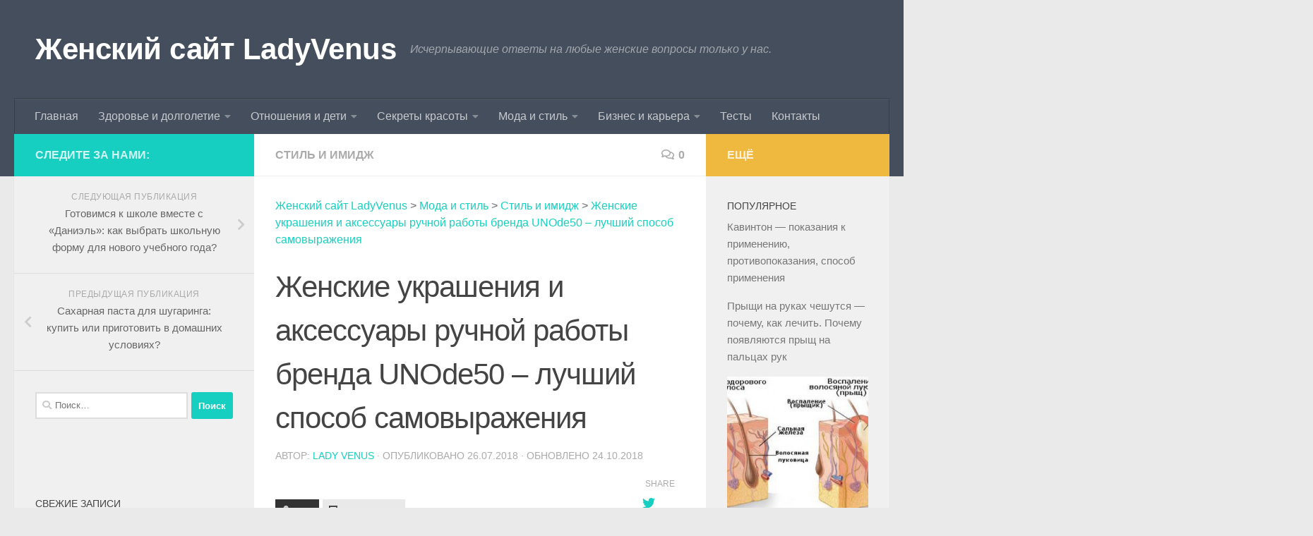

--- FILE ---
content_type: text/html; charset=utf-8
request_url: https://www.google.com/recaptcha/api2/aframe
body_size: 267
content:
<!DOCTYPE HTML><html><head><meta http-equiv="content-type" content="text/html; charset=UTF-8"></head><body><script nonce="cUFKwVieN4qpRY-Z6bvUQg">/** Anti-fraud and anti-abuse applications only. See google.com/recaptcha */ try{var clients={'sodar':'https://pagead2.googlesyndication.com/pagead/sodar?'};window.addEventListener("message",function(a){try{if(a.source===window.parent){var b=JSON.parse(a.data);var c=clients[b['id']];if(c){var d=document.createElement('img');d.src=c+b['params']+'&rc='+(localStorage.getItem("rc::a")?sessionStorage.getItem("rc::b"):"");window.document.body.appendChild(d);sessionStorage.setItem("rc::e",parseInt(sessionStorage.getItem("rc::e")||0)+1);localStorage.setItem("rc::h",'1769973661108');}}}catch(b){}});window.parent.postMessage("_grecaptcha_ready", "*");}catch(b){}</script></body></html>

--- FILE ---
content_type: application/javascript;charset=utf-8
request_url: https://w.uptolike.com/widgets/v1/version.js?cb=cb__utl_cb_share_1769973658912111
body_size: 397
content:
cb__utl_cb_share_1769973658912111('1ea92d09c43527572b24fe052f11127b');